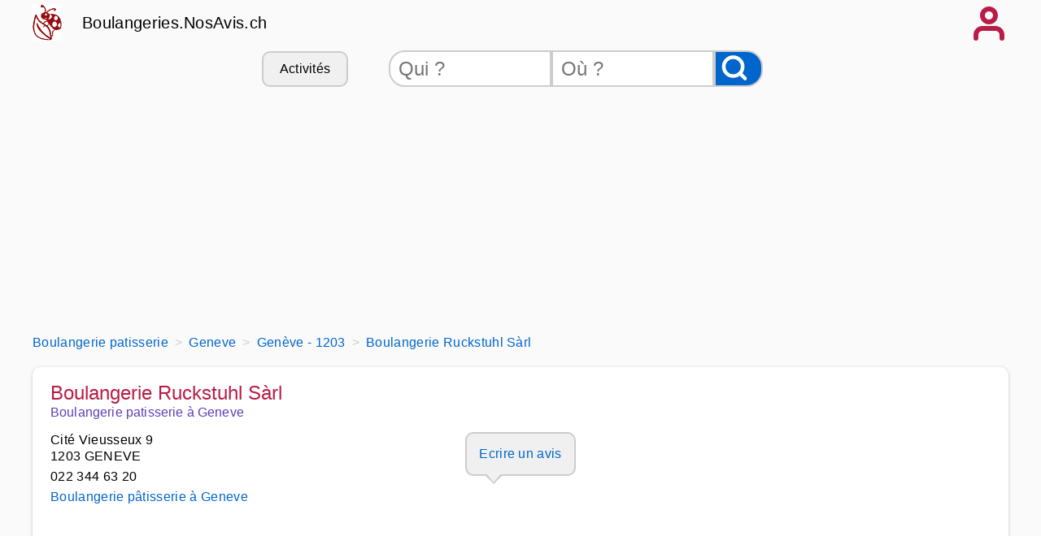

--- FILE ---
content_type: text/html
request_url: https://boulangeries.nosavis.ch/boulangerie/geneve-08/geneve-1203/boulangerie+ruckstuhl+sarl-155/
body_size: 5775
content:
<!DOCTYPE html>
<html xmlns="http://www.w3.org/1999/xhtml" xml:lang="fr" lang="fr">
<head>
<title>Boulangerie Ruckstuhl S&agrave;rl - Boulangerie patisserie à GENEVE</title>
<meta name="keywords" content="boulangeries, boulangerie patisserie, boulangerie, patisseries, pain, baguette, croissant, gateaux, pain de campagne, Boulangerie,Ruckstuhl,S&agrave;rl,,Boulangerie,patisserie,à,GENEVE" />
<meta name="description" content="Boulangerie Ruckstuhl S&agrave;rl - Boulangerie patisserie à GENEVE - Cit&eacute; Vieusseux 9 - Téléphone, Avis, Horaire, Tarif, Plan sur Boulangeries.NosAvis.ch. "/>
<meta name="publisher" content="NosAvis.com" />
<meta name="robots" content="index, follow, All" />
<meta name="revisit-after" content="7 DAYS" />
<meta name="author" content="NosAvis.com" />
<meta charset="windows-1252">
<link rel="icon" href="https://static443.nosavis.ch/img/v6/favicon.gif" type="image/x-icon">
<link href="https://static443.nosavis.ch/css/v7/style.css" rel="stylesheet">
<meta property="fb:admins" content="100004839510511" />
<meta property='og:title' content="Boulangerie Ruckstuhl S&agrave;rl"/> 
<meta property='og:site_name' content='Boulangeries.NosAvis.ch'/> 
<meta property='og:type' content='website'/> 
<meta property='og:url' content="https://boulangeries.nosavis.ch/boulangerie/geneve-08/geneve-1203/boulangerie+ruckstuhl+sarl-155/"/>
<meta property='og:image' content="https://static443.nosavis.com/img/v6/favicon.gif"/> 
<meta property="og:locale" content="fr_FR"/>
<meta name="viewport" content="initial-scale=1.0, user-scalable=yes" />

<!-- MANDATORY: BEGIN IAB STUB -->
<script type="text/javascript">
!function(){var e=function(){var e,t="__tcfapiLocator",a=[],n=window;for(;n;){try{if(n.frames[t]){e=n;break}}catch(e){}if(n===window.top)break;n=n.parent}e||(!function e(){var a=n.document,r=!!n.frames[t];if(!r)if(a.body){var s=a.createElement("iframe");s.style.cssText="display:none",s.name=t,a.body.appendChild(s)}else setTimeout(e,5);return!r}(),n.__tcfapi=function(){for(var e,t=arguments.length,n=new Array(t),r=0;r<t;r++)n[r]=arguments[r];if(!n.length)return a;if("setGdprApplies"===n[0])n.length>3&&2===parseInt(n[1],10)&&"boolean"==typeof n[3]&&(e=n[3],"function"==typeof n[2]&&n[2]("set",!0));else if("ping"===n[0]){var s={gdprApplies:e,cmpLoaded:!1,cmpStatus:"stub"};"function"==typeof n[2]&&n[2](s)}else a.push(n)},n.addEventListener("message",(function(e){var t="string"==typeof e.data,a={};try{a=t?JSON.parse(e.data):e.data}catch(e){}var n=a.__tcfapiCall;n&&window.__tcfapi(n.command,n.version,(function(a,r){var s={__tcfapiReturn:{returnValue:a,success:r,callId:n.callId}};t&&(s=JSON.stringify(s)),e&&e.source&&e.source.postMessage&&e.source.postMessage(s,"*")}),n.parameter)}),!1))};"undefined"!=typeof module?module.exports=e:e()}();
</script>
<!-- MANDATORY: END IAB STUB -->

<!-- Google tag (gtag.js) -->
<script async src="https://www.googletagmanager.com/gtag/js?id=G-K007MNX1SM"></script>
<script>
  window.dataLayer = window.dataLayer || [];
  function gtag(){dataLayer.push(arguments);}
  gtag('js', new Date());

  gtag('config', 'G-K007MNX1SM', {'groups': 'boulangeries.nosavis.ch'});
</script>

</head>
<body onload="mise_en_page('fiche-artisan.php',0)">
<div class="page_all">
<header>
<div class="page">
	<div class="affichage-en-ligne">
		<div class="coccinelle place-left mobile_sans"></div>	
		<div class="titre-site">
			<a href="https://boulangeries.nosavis.ch/">Boulangeries.NosAvis.ch</a>
		</div>
	</div>
	<div onclick="affiche_menu();" class="icone-menu-user"></div>
</div>
<div class="page" id="menuportable"></div>
<div class="page masquer" id="menu_compte_portable">
	<div class="colonne_3">
		<a class="lien-bouton colonne_3_contenu" href="https://boulangeries.nosavis.ch/connexion.php" rel="nofollow">Connexion</a>
		<a class="lien-bouton colonne_3_contenu" href="https://boulangeries.nosavis.ch/offre-pro.php">Professionnel</a>
		<a class="lien-bouton colonne_3_contenu" href="https://boulangeries.nosavis.ch/creation-compte-utilisateur.php" rel="nofollow">Inscription</a>
		<a class="lien-bouton colonne_3_contenu bg-color-lighten" href="https://boulangeries.nosavis.ch/creation-compte-utilisateur.php?create_fiche_artisan=1" rel="nofollow">Ajouter mon entreprise</a>
	</div>
</div>	
<div class="page">
	<div class="mobile_sans">
		<form method="get" action="https://boulangeries.nosavis.ch/rechercheartisan.php" NAME="form_rech">
			<div class="search-bar">
				<div class="lien-bouton" onclick="listerubrique('https://boulangeries.nosavis.ch/');">Activités</div>
				<input class="qui" type="text" placeholder="Qui ?" id="recherche_artisan" name="recherche_artisan">
				<input class="ou" type="text" placeholder="Où ?" id="recherche_index_ville" name="recherche_index_ville">
				<input name="btnrecherche" type="submit" value="" aria-label="Rechercher">
			</div>
		</form>
	</div>
	<div class="span12 ordinateur_sans" id="bandeauappelrch">
		<button onclick="affiche_bandeaurecherche('https://boulangeries.nosavis.ch/');" style="width:100%;">Effectuer une recherche</button>
	</div>
	<div id="id_recherche"></div>
	<div id="rubrique"></div>
	<div class="span12">
			<!-- RESPONSIVE HAUT 2 -->
			<ins class="adsbygoogle" style="display:block;height:280px;" data-ad-client="ca-pub-6892859827407362" data-ad-slot="1799397756" data-ad-format="auto" data-full-width-responsive="true"></ins>
			<script>(adsbygoogle = window.adsbygoogle || []).push({});</script>
	</div>
</div>
</header>

<div class="page">
	<div class="espace_ligne_10"></div>
    <nav aria-label="Breadcrumb">
        <ol class="fil-ariane" itemscope itemtype="http://schema.org/BreadcrumbList">
            <li itemprop="itemListElement" itemscope itemtype="http://schema.org/ListItem">
                <a href="https://boulangeries.nosavis.ch/" itemprop="item">
                    <span itemprop="name">Boulangerie patisserie</span>
                </a>
                <meta itemprop="position" content="1">
            </li>
            <li itemprop="itemListElement" itemscope itemtype="http://schema.org/ListItem">
                <a href="https://boulangeries.nosavis.ch/boulangerie/geneve-08/" itemprop="item">
                    <span itemprop="name">Geneve</span>
                </a>
                <meta itemprop="position" content="2">
            </li>
            <li itemprop="itemListElement" itemscope itemtype="http://schema.org/ListItem">
                <a href="https://boulangeries.nosavis.ch/boulangerie/geneve-08/geneve-1203/" itemprop="item">
                    <span itemprop="name">Gen&egrave;ve - 1203</span>
                </a>
                <meta itemprop="position" content="3">
            </li>
            <li itemprop="itemListElement" itemscope itemtype="http://schema.org/ListItem">
                <a href="https://boulangeries.nosavis.ch/boulangerie/geneve-08/geneve-1203/boulangerie+ruckstuhl+sarl-155/" itemprop="item">
                    <span itemprop='name'>Boulangerie Ruckstuhl S&agrave;rl</span>
                </a>
                <meta itemprop="position" content="3">
            </li>
        </ol>
    </nav>
	<div class="espace_ligne_10 mobile_sans"></div>
	
	<div itemscope itemtype="http://schema.org/LocalBusiness">
	<div class="cadre-plein">
		<div class="tableau-ordinateur">
			<div class="alignement-vertical-sans-gap">
				<h1 itemprop="name" class="text-height-1-25">Boulangerie Ruckstuhl S&agrave;rl</h1>
				<h2 class="text-size-1-00 fg-color-purple">Boulangerie patisserie à Geneve</h2>
			</div>
			<div id="tel_affiche" class="droite-ordi-gauche-mobile">
			</div>
		</div>
		<div class="masquer">
			<h2>Contactez Boulangerie Ruckstuhl S&agrave;rl à Geneve</h2>
			<div itemprop="address" itemscope itemtype="http://schema.org/PostalAddress">
				<span itemprop="streetAddress">Cit&eacute; Vieusseux 9</span>,
				<span itemprop="postalCode">1203</span>
				<span itemprop="addressLocality">GENEVE</span>,
				<span itemprop="addressCountry" content="CH">Suisse</span>
			</div>
		</div>
		<div class="espace_ligne_10"></div>
		<div class="tableau-ordinateur">
			<div class="span4 text-left">
				<div>Cit&eacute; Vieusseux 9</div>
				<div>1203 GENEVE</div>
				<p>022 344 63 20</p>
					
				<p><a href="https://boulangeries.nosavis.ch/boulangerie/geneve-08/geneve-1203/">Boulangerie p&acirc;tisserie à Geneve</a></p>
				<p><div id="afficheteltexte"></div></p>
			</div>
			<div class="span3">
				<div class="mobile_sans text-center">
					<a class="bulle-bd" href="https://boulangeries.nosavis.ch/saisie-nouvel-avis-3.php?num_artisan=155" rel="nofollow">
						Ecrire un avis
					</a>
				</div>
				<div class="ordinateur_sans text-left">
					<p>
<span>&#9734;</span><span>&#9734;</span><span>&#9734;</span><span>&#9734;</span><span>&#9734;</span>						(<a href="#avis_div">0 avis</a>)
						<a href="https://boulangeries.nosavis.ch/saisie-nouvel-avis-3.php?num_artisan=155" rel="nofollow">
							Rédigez votre avis
						</a>
					</p>
				</div>
			</div>
			<div class="span4 mobile_sans">
				<!-- FICHE RESPONSIVE -->
				<ins class="adsbygoogle logo-pub"
					style="display:inline-block"
					 data-ad-client="ca-pub-6892859827407362"
					 data-ad-slot="4632476202"></ins>
				<script>
				(adsbygoogle = window.adsbygoogle || []).push({});
				</script>
			</div>

		</div>	
		<div class="espace_ligne_10"></div>
		<div class="tableau-ordinateur">
			<div class="largeur-100p">
				<ul class="list-navigation place-right">
					<li>
						<a class="lien-bouton" href="#plan_div" onClick="affiche_plan('Cit&eacute; Vieusseux 9','1203','GENEVE','FRANCE');" rel="nofollow">
							Plan
						</a>
					</li>
					<li>
						<a class="lien-bouton" href="https://maps.google.fr/maps?f=d&amp;source=s_d&amp;saddr=&amp;daddr=cite+vieusseux+9+1203+geneve&amp;hl=fr" target="_blank" rel="nofollow">
							Itinéraire
						</a>
					</li>
					<li>
						<a class="lien-bouton" href="#" onClick="envoi_XMLHttpRequest('https://boulangeries.nosavis.ch/script_ajout_favori.php','artisan_ID=155');return false;" rel="nofollow">
							Ajouter à mes favoris
						</a>
					</li>
					<li>
						<a class="lien-bouton" href="https://boulangeries.nosavis.ch/creation-compte-utilisateur.php?societe=1" rel="nofollow">
							Je suis cette boulangerie						</a>
					</li>
					<li>
						<a class="lien-bouton" href="#" onClick="affiche_signerreur();return false;" rel="nofollow">
							Signaler une erreur
						</a>
					</li>
				</ul>
			</div>
		</div>	
		<div class="largeur-100p" id="fiche_artisan_favori_retour"></div>
		<div class="largeur-100p" id="signerreur2"></div>
	</div>


	<div id="mail_div"></div>
	<div id="plan_div"></div>
	<div id="rue_div"></div>
	
	<div class="cadre-plein" id="avis_div">
		<div class="alignement-vertical">
			<div class="tableau">
				<h2>Aucun avis sur Boulangerie Ruckstuhl S&agrave;rl</h2>
				<div class="alignement-vertical stars">
					<p>
					</p>
					<a class="bulle-bd" href="https://boulangeries.nosavis.ch/saisie-nouvel-avis-3.php?num_artisan=155" rel="nofollow">
						Ecrire un avis
					</a>
				</div>
			</div>
			<div class="espace_ligne_20"></div>
		</div>
		<div class="alignement-vertical"><div class="tableau">
		</div></div>
		
	</div>
	<div class="masquer" id="mail_div2">
		<div class="cadre-plein">
			<div class="largeur-100p">
				<h2>Envoyer un message a Boulangerie Ruckstuhl S&agrave;rl :</h2>
				<div class="espace_ligne_10"></div>
		
		<form action="https://boulangeries.nosavis.ch/connexion.php" method="post">
			<p>Pour contacter un professionnel, vous devez posséder un compte :</p>
			<p>Votre Identifiant ou email</p>
			<input name="login" type="text" value="">
			<p>Mot de passe</p>
			<input name="mot_de_passe" type="password" value="">
			<div class="largeur-100p text-center">
				<input value="Connexion" type="submit">
			</div>
			<div class="espace_ligne_20"></div>
			<ul class="list-navigation place-right">
				<li>
					<a class="lien-bouton" href="https://boulangeries.nosavis.ch/mot-de-passe-perdu.php" target="_blank" rel="nofollow">
						Mot de passe oublié ?
					</a>
				</li>
				<li>
					<a class="lien-bouton" href="https://boulangeries.nosavis.ch/creation-compte-utilisateur.php" target="_blank" rel="nofollow">
						Vous n'avez pas encore de compte ? Inscrivez vous, c'est gratuit
					</a>
				</li>
			</ul>
		</form>
		</div></div></div>
	
	<div class="masquer" id="signerreur">
		<div class="cadre-plein">
			<div class="largeur-100p">
				<p>Vous constatez des erreurs sur la fiche, si vous êtes le boulangerie patisserie, la méthode la plus simple de mettre à jour les informations est de s'inscrire 
				<a href="https://boulangeries.nosavis.ch/creation-compte-utilisateur.php?societe=1" rel="nofollow">en cliquant ici</a> , 
				c'est gratuit et cela vous permettra de renseigner toutes les informations nécessaires et de les mettre à jour lorsque vous le souhaitez. 
	Vous pourrez également ajouter un lien vers votre site web, votre logo et des photos. <br />
				Si vous n'etes pas le boulangerie patisserie concerné
				<a href="https://boulangeries.nosavis.ch/contact.php?titre=Signaler%20une%20erreur%20sur%20la%20fiche%20de%20Boulangerie%20Ruckstuhl%20S&agrave;rl%20(155)&amp;code=1&amp;artisan=155" rel="nofollow">cliquez ici</a> 
				pour remonter l'erreur constatée.</p>
			</div>
		</div>
	</div>
</div>

	<div class="espace_ligne_20"></div>
	<div class="tableau">
		<h2>A proximité de Boulangerie Ruckstuhl S&agrave;rl</h2>
	</div>
	<div class="colonne_3">
<div class="colonne_3_contenu"><a href="https://boulangeries.nosavis.ch/boulangerie/geneve-08/chatelaine-1219/" title="boulangerie patisserie Ch&acirc;telaine" >Boulangerie patisserie à Ch&acirc;telaine</a> à 1 km</div><div class="colonne_3_contenu"><a href="https://boulangeries.nosavis.ch/boulangerie/geneve-08/geneve-1209/" title="boulangerie patisserie Gen&egrave;ve" >Boulangerie patisserie à Gen&egrave;ve</a> à 1 km</div><div class="colonne_3_contenu"><a href="https://boulangeries.nosavis.ch/boulangerie/geneve-08/geneve-1200/" title="boulangerie patisserie Gen&egrave;ve" >Boulangerie patisserie à Gen&egrave;ve</a> à 1 km</div><div class="colonne_3_contenu"><a href="https://boulangeries.nosavis.ch/boulangerie/geneve-08/geneve-1211/" title="boulangerie patisserie Gen&egrave;ve" >Boulangerie patisserie à Gen&egrave;ve</a> à 1 km</div><div class="colonne_3_contenu"><a href="https://boulangeries.nosavis.ch/boulangerie/geneve-08/geneve-1240/" title="boulangerie patisserie Gen&egrave;ve" >Boulangerie patisserie à Gen&egrave;ve</a> à 1 km</div><div class="colonne_3_contenu"><a href="https://boulangeries.nosavis.ch/boulangerie/geneve-08/geneve-1289/" title="boulangerie patisserie Gen&egrave;ve" >Boulangerie patisserie à Gen&egrave;ve</a> à 1 km</div><div class="colonne_3_contenu"><a href="https://boulangeries.nosavis.ch/boulangerie/geneve-08/geneve-1215/" title="boulangerie patisserie Gen&egrave;ve" >Boulangerie patisserie à Gen&egrave;ve</a> à 1 km</div><div class="colonne_3_contenu"><a href="https://boulangeries.nosavis.ch/boulangerie/geneve-08/petit+lancy-1213/" title="boulangerie patisserie Petit-Lancy" >Boulangerie patisserie à Petit-Lancy</a> à 1 km</div><div class="colonne_3_contenu"><a href="https://boulangeries.nosavis.ch/boulangerie/geneve-08/geneve-1202/" title="boulangerie patisserie Gen&egrave;ve" >Boulangerie patisserie à Gen&egrave;ve</a> à 2 km</div><div class="colonne_3_contenu"><a href="https://boulangeries.nosavis.ch/boulangerie/geneve-08/les+avanchets-1220/" title="boulangerie patisserie Les Avanchets" >Boulangerie patisserie à Les Avanchets</a> à 2 km</div><div class="colonne_3_contenu"><a href="https://boulangeries.nosavis.ch/boulangerie/geneve-08/lancy-1212/" title="boulangerie patisserie Lancy" >Boulangerie patisserie à Lancy</a> à 2 km</div><div class="colonne_3_contenu"><a href="https://boulangeries.nosavis.ch/boulangerie/geneve-08/lancy-1213/" title="boulangerie patisserie Lancy" >Boulangerie patisserie à Lancy</a> à 2 km</div><div class="colonne_3_contenu"><a href="https://boulangeries.nosavis.ch/boulangerie/geneve-08/cointrin-1216/" title="boulangerie patisserie Cointrin" >Boulangerie patisserie à Cointrin</a> à 2 km</div><div class="colonne_3_contenu"><a href="https://boulangeries.nosavis.ch/boulangerie/geneve-08/les+acacias-1227/" title="boulangerie patisserie Les Acacias" >Boulangerie patisserie à Les Acacias</a> à 2 km</div><div class="colonne_3_contenu"><a href="https://boulangeries.nosavis.ch/boulangerie/geneve-08/aire-1219/" title="boulangerie patisserie A&iuml;re" >Boulangerie patisserie à A&iuml;re</a> à 2 km</div><div class="colonne_3_contenu"><a href="https://boulangeries.nosavis.ch/boulangerie/geneve-08/grand+lancy-1212/" title="boulangerie patisserie Grand-Lancy" >Boulangerie patisserie à Grand-Lancy</a> à 2 km</div><div class="colonne_3_contenu"><a href="https://boulangeries.nosavis.ch/boulangerie/geneve-08/le+lignon-1219/" title="boulangerie patisserie Le Lignon" >Boulangerie patisserie à Le Lignon</a> à 2 km</div><div class="colonne_3_contenu"><a href="https://boulangeries.nosavis.ch/boulangerie/geneve-08/geneve-1205/" title="boulangerie patisserie Gen&egrave;ve" >Boulangerie patisserie à Gen&egrave;ve</a> à 2 km</div><div class="colonne_3_contenu"><a href="https://boulangeries.nosavis.ch/boulangerie/geneve-08/saconnex-1218/" title="boulangerie patisserie Saconnex" >Boulangerie patisserie à Saconnex</a> à 2 km</div><div class="colonne_3_contenu"><a href="https://boulangeries.nosavis.ch/boulangerie/geneve-08/la+praille-1227/" title="boulangerie patisserie La Praille" >Boulangerie patisserie à La Praille</a> à 2 km</div><div class="colonne_3_contenu"><a href="https://boulangeries.nosavis.ch/boulangerie/geneve-08/le+grand+saconnex-1218/" title="boulangerie patisserie Le Grand-Saconnex" >Boulangerie patisserie à Le Grand-Saconnex</a> à 3 km</div>	</div>
	<div class="espace_ligne_20"></div>
	<div class="tableau">
		<h2>Les Boulangeries patisseries les plus proches de Boulangerie Ruckstuhl S&agrave;rl</h2>
	</div>
	<div class="colonne_3">
<div class="colonne_3_contenu"><a href="https://boulangeries.nosavis.ch/boulangerie/geneve-08/geneve-1203/berger+roland-153/" title="boulangeries patisseries à geneve" >Berger Roland</a> à 0 km</a></div><div class="colonne_3_contenu"><a href="https://boulangeries.nosavis.ch/boulangerie/geneve-08/geneve-1203/ris+sol-156/" title="boulangeries patisseries à geneve" >Ris Sol</a> à 0 km</a></div><div class="colonne_3_contenu"><a href="https://boulangeries.nosavis.ch/boulangerie/geneve-08/geneve-1203/charmilles+52-160/" title="boulangeries patisseries à geneve" >Charmilles 52</a> à 0 km</a></div><div class="colonne_3_contenu"><a href="https://boulangeries.nosavis.ch/boulangerie/geneve-08/geneve-1203/charmilles+27-159/" title="boulangeries patisseries à geneve" >Charmilles 27</a> à 0 km</a></div><div class="colonne_3_contenu"><a href="https://boulangeries.nosavis.ch/boulangerie/geneve-08/geneve-1203/dahan+jose+antonio-157/" title="boulangeries patisseries à geneve" >Dahan Jos&eacute;-Antonio</a> à 0 km</a></div><div class="colonne_3_contenu"><a href="https://boulangeries.nosavis.ch/boulangerie/geneve-08/chatelaine-1219/jenny+et+cie-217/" title="boulangeries patisseries à chatelaine" >Jenny et Cie</a> à 0 km</a></div><div class="colonne_3_contenu"><a href="https://boulangeries.nosavis.ch/boulangerie/geneve-08/geneve-1209/le+p+tit+prince+de+balexert-200/" title="boulangeries patisseries à geneve" >Le P tit Prince de Balexert</a> à 1 km</a></div><div class="colonne_3_contenu"><a href="https://boulangeries.nosavis.ch/boulangerie/geneve-08/geneve-1202/alan+halide-151/" title="boulangeries patisseries à geneve" >Alan Halide</a> à 1 km</a></div><div class="colonne_3_contenu"><a href="https://boulangeries.nosavis.ch/boulangerie/geneve-08/geneve-1202/ducret+frederic-148/" title="boulangeries patisseries à geneve" >Ducret Fr&eacute;d&eacute;ric</a> à 1 km</a></div><div class="colonne_3_contenu"><a href="https://boulangeries.nosavis.ch/boulangerie/geneve-08/geneve-1202/o+bom+gosto-147/" title="boulangeries patisseries à geneve" >O Bom Gosto</a> à 1 km</a></div><div class="colonne_3_contenu"><a href="https://boulangeries.nosavis.ch/boulangerie/geneve-08/geneve-1209/il+cappuccino-201/" title="boulangeries patisseries à geneve" >Il Cappuccino</a> à 1 km</a></div><div class="colonne_3_contenu"><a href="https://boulangeries.nosavis.ch/boulangerie/geneve-08/geneve-1202/lemos-150/" title="boulangeries patisseries à geneve" >Lemos</a> à 1 km</a></div>	</div>
	<div class="espace_ligne_10"></div>
</div>
<footer>
<div class="page">
	<div class="espace_ligne_10"></div>
	<div class="pied-de-page text-center">
		<a href="https://www.nosavis.ch/qui-somme-nous.php" rel="nofollow" target="_blank">Qui sommes-nous?</a> - 
		<a href="https://boulangeries.nosavis.ch/contact.php" rel="nofollow">Contacter Boulangeries.NosAvis.ch</a> - 
		<a href="https://boulangeries.nosavis.ch/nous-faire-connaitre.php" rel="nofollow">Faire connaitre</a> - 
		<a href="https://www.nosavis.ch/protection-vie-privee.php" rel="nofollow" target="_blank">Vie priv&eacute;e</a> - 
		<a href="https://www.nosavis.ch/conditions-utilisation.php" rel="nofollow" target="_blank">CGU</a> - 
		<a href="https://www.nosavis.ch/copyright.php" rel="nofollow" target="_blank">Copyright</a>
		<a href="javascript:__tcfapi('show', 2, console.log, {jumpAt: 'privacy',});">Choix de consentement</a>
	</div>
</div>
<div class="page">
	<div class="espace_ligne_10"></div>
	<div class="pied-de-page text-center">
	<a href="https://imprimeurs.nosavis.ch/" >Trouver une imprimerie </a> | 
<a href="https://instituts.nosavis.ch/" >Trouver un bon institut de beauté </a> | 
<a href="https://tatoueurs.nosavis.ch/" >Le meilleur piercing </a><br />
<a href="https://chauffagistes.nosavis.ch/" >Vous cherchez un bon chauffagiste </a> | 
<a href="https://couvreurs.nosavis.ch/" >Trouver un couvreur </a> | 

	</div>
</div>
</footer>
<script async type="text/javascript" src="https://boulangeries.nosavis.ch/fichiers/js/fonctions2.js"></script>
<script type="text/javascript" src="https://maps.googleapis.com/maps/api/js?key=AIzaSyCW_-43S4xnGfGd_0Kybk1l-xRy3ZD_dko&libraries=places&sensor=false"></script>
</div>

<script type="text/javascript">
const configSFBXAppConsent = {
  appKey: 'e6c56ec7-b5f5-4dd5-a920-d0384fa3fe20'
  // targetCountries: ['FR', 'UK', 'US'],
  // forceGDPRApplies: true,
}
</script>
<script src="https://cdn.appconsent.io/tcf2-clear/current/core.bundle.js" defer async></script>
<script async defer src="https://pagead2.googlesyndication.com/pagead/js/adsbygoogle.js?client=ca-pub-6892859827407362" crossorigin="anonymous"></script>
</body>
</html>
